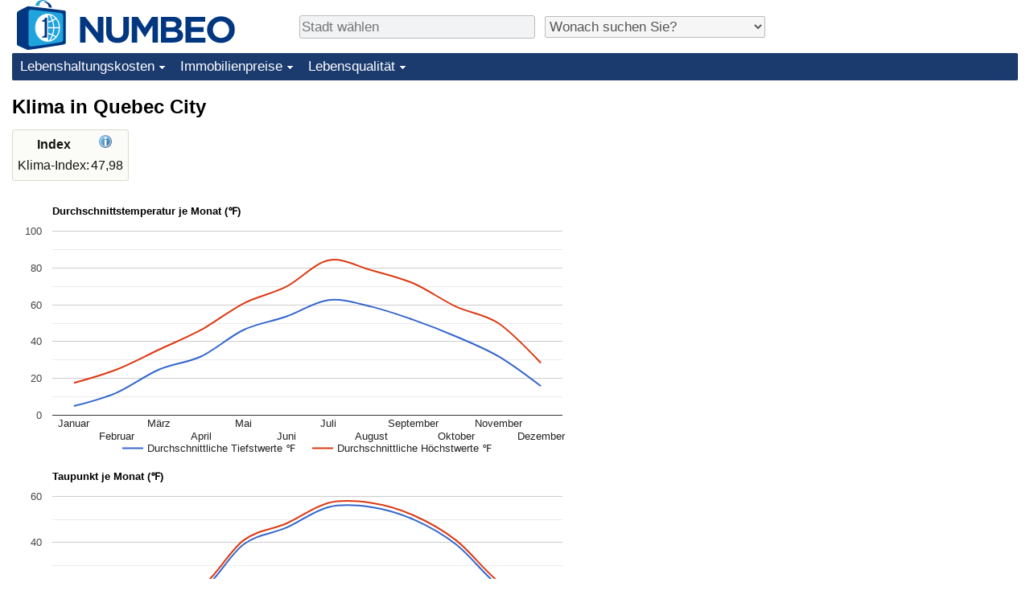

--- FILE ---
content_type: text/html;charset=UTF-8
request_url: https://de.numbeo.com/klima/stadt/Quebec-City
body_size: 4647
content:
<!DOCTYPE html>
<html lang="de">
<head>
<meta http-equiv="Content-Type" content="text/html; charset=UTF-8">

            <script defer src="https://www.numbeo.com/common/numbeo_standard.js"></script>
<link rel="preconnect" href="https://fonts.googleapis.com">
<link rel="preconnect" href="https://fonts.gstatic.com" crossorigin>
<link href="https://fonts.googleapis.com/css2?family=Lato:ital,wght@0,100;0,300;0,400;0,700;0,900;1,100;1,300;1,400;1,700;1,900&display=swap" rel="stylesheet">
    <link href="https://cdnjs.cloudflare.com/ajax/libs/jqueryui/1.10.3/themes/redmond/jquery-ui.min.css" rel="Stylesheet" />
    <link rel="shortcut icon" type="image/x-icon" href="https://www.numbeo.com/favicon.ico" />
    <script  defer  src="https://cdnjs.cloudflare.com/ajax/libs/jquery/1.10.2/jquery.min.js"></script>
    <script  defer  src="https://cdnjs.cloudflare.com/ajax/libs/jqueryui/1.10.3/jquery-ui.min.js"></script>
   <script src='https://www.gstatic.com/charts/loader.js'></script>
<link rel="apple-touch-icon" href="https://www.numbeo.com/images/apple-touch-icon.png">
  <script>
  if (typeof whenDocReady === "function") {
    // already declared, do nothing
  } else {
    function whenDocReady(fn) {
      // see if DOM is already available
      if (document.readyState === "complete" || document.readyState === "interactive") {
        // call on next available tick
        setTimeout(fn, 1);
      } else {
        document.addEventListener("DOMContentLoaded", fn);
      }
    }
  }
</script>
<!-- Global site tag (gtag.js) - Google Analytics -->
<script async src="https://www.googletagmanager.com/gtag/js?id=G-NQP8J0MX3Z"></script>
<script>
  window.dataLayer = window.dataLayer || [];
  function gtag(){dataLayer.push(arguments);}
  gtag('js', new Date());
gtag('config', 'G-NQP8J0MX3Z');
gtag('set', 'user_properties', { ab: '0'});
</script>
<script async src="https://pagead2.googlesyndication.com/pagead/js/adsbygoogle.js?client=ca-pub-8993465169534557"
     crossorigin="anonymous"></script>



    <link rel="stylesheet" href="https://www.numbeo.com/common/style_desktop_i18n.css" />
<title>Klima in Quebec City</title>
<link rel="stylesheet" href="https://www.numbeo.com/common/wxicon.css" />
<link rel="alternate" hreflang="en" href="https://www.numbeo.com/climate/in/Quebec-City" />
<link rel="alternate" hreflang="de" href="https://de.numbeo.com/klima/stadt/Quebec-City" />
<link rel="alternate" hreflang="pt" href="https://pt.numbeo.com/clima/cidade/Cidade-de-Quebec" />
<link rel="alternate" hreflang="it" href="https://it.numbeo.com/clima/citt%C3%A0/Citta-del-Quebec" />
<link rel="alternate" hreflang="fr" href="https://fr.numbeo.com/climat/ville/La-ville-de-Quebec-existing-value" />
<link rel="alternate" hreflang="es" href="https://es.numbeo.com/clima/ciudad/La-ciudad-de-Quebec" />

<link rel="canonical" href="https://de.numbeo.com/klima/stadt/Quebec-City" />
</head>
<body>
<div class="innerWidth" id="content_and_logo">
<div class="logo-and-upper-ad">
<table style="width: 100%;" >
<tr>
<td style="padding-top: 0px; padding-bottom: 4px; vertical-align: bottom;">
<a href="https://de.numbeo.com/lebenshaltungskosten/" style="border: 0; text-decoration:none;">
<img src="https://www.numbeo.com/images/numbeo_icon.svg" style="height: 62px; vertical-align: bottom; border: 0;" alt="" /><img src="https://www.numbeo.com/images/numbeo_text.svg" style="height: 34px; margin-left: 1em; margin-bottom: 8px; vertical-align: bottom; border: 0;" alt="NUMBEO" /></a>
</td>
<td style="padding-left:12px; padding-top: 2px; padding-bottom: 0px; vertical-align: middle; width: 900px; text-align: left;" >
<div style="display: inline-block; width: 100%; margin-top: 10px; margin-bottom: 10px; text-align: left; vertical-align: bottom">
<nav style="display: inline-block; vertical-align: middle; padding-left: 0.5em;">
<div class="standard_margin_inlineblock" >
      <form action="https://de.numbeo.com/i18n/dispatcher" method="get" id="menu_dispatch_form"  style="display: inline; padding: 0; margin:0;">
      <input type="hidden" name="where" value="https://de.numbeo.com/klima/stadt/" style="display: inline; padding:0; margin:0;" />
<input id="city_selector_menu_city_id" type="text" placeholder="Stadt wählen"  class="city-selector-menu"/>
<input type="hidden" id="menu_city_id" name="city_id"/>
<input type="hidden" id="name_menu_city_id" name="name_city_id"/>
      </form>
</div>
 <script>
  whenDocReady(function() {
  	jQuery('#city_selector_menu_city_id').autocomplete({
  	  source: 'https://de.numbeo.com/i18n/IntlCitySearchJson',
     minLength: 1,
     delay: 3,
     autoFocus: true,
     select: function(event, ui) {
         event.preventDefault();
         $('#city_selector_menu_city_id').val(ui.item.label);
         $('#menu_city_id').val(ui.item.value);
jQuery('#menu_dispatch_form').submit();     },
     focus: function(event, ui) {
         event.preventDefault();
     }
	  })   .keydown(function(e){
	    if (e.keyCode === 13){
      if ($('#menu_city_id').val() == '') { 
        e.preventDefault();
      }
      var val = $('#city_selector_menu_city_id').val();
		   $('#name_menu_city_id').val(val);
	   }
  }); // end autocompleter definition
$('#city_selector_menu_city_id').toggleClass('city-selector-menu');
$('#city_selector_menu_city_id').toggleClass('city-selector-menu');
 }); // end document ready 
</script>
</nav>
<nav style="display: inline-block; vertical-align: middle; padding-left: 0.5em;">
<div class="standard_margin_inlineblock">
<select name="city_result_switcher" id="city_result_switcher"  onchange="window.location = this.value;" class="result_switcher ">
<option value="" selected="selected">Wonach suchen Sie?</option>
<option value="https://de.numbeo.com/lebenshaltungskosten/stadt/Quebec-City">Lebenshaltungskosten in Quebec City</option>
<option value="https://de.numbeo.com/kriminalit%C3%A4t/stadt/Quebec-City">Kriminalität in Quebec City</option>
<option value="https://de.numbeo.com/klima/stadt/Quebec-City">Klima in Quebec City</option>
<option value="https://de.numbeo.com/gesundheitsversorgung/stadt/Quebec-City">Gesundheitsversorgung in Quebec City</option>
<option value="https://de.numbeo.com/umweltverschmutzung/stadt/Quebec-City">Umweltverschmutzung in Quebec City</option>
<option value="https://de.numbeo.com/immobilienpreise/stadt/Quebec-City">Immobilienpreise in Quebec City</option>
<option value="https://de.numbeo.com/lebensqualit%C3%A4t/stadt/Quebec-City">Lebensqualität in Quebec City</option>
<option value="https://de.numbeo.com/verkehr/stadt/Quebec-City">Verkehr in Quebec City</option>
</select>
</div>
</nav>
</div>
</td>
</tr>
</table>
</div> <!-- logo-and-upper-ad -->
<div class="dropdown-outer">
<nav class="before-nav" >
    <ul id="nav-one" class="nav">

	<li class="dir">
<a href="https://de.numbeo.com/lebenshaltungskosten/">Lebenshaltungskosten</a>
  <ul>
   <li><a href="https://de.numbeo.com/lebenshaltungskosten/">Lebenshaltungskosten</a></li>
   <li><a href="https://de.numbeo.com/lebenshaltungskosten/aktuelles-ranking">Lebenshaltungskosten-Index (aktuell)</a></li>
   <li><a href="https://de.numbeo.com/lebenshaltungskosten/rankings">Lebenshaltungskosten-Index</a></li>
   <li><a href="https://de.numbeo.com/lebenshaltungskosten/ranking-nach-land">Lebenshaltungskosten-Index nach Land</a></li>
   <li><a href="https://de.numbeo.com/lebenshaltungskosten/motivation-und-methode">in Akaba</a></li>
  </ul></li>

	<li class="dir">
<a href="https://de.numbeo.com/immobilienpreise/">Immobilienpreise</a>
  <ul>
   <li><a href="https://de.numbeo.com/immobilienpreise/">Immobilienpreise</a></li>
   <li><a href="https://de.numbeo.com/immobilienpreise/aktuelles-ranking">Immobilienpreis-Index (aktuell)</a></li>
   <li><a href="https://de.numbeo.com/immobilienpreise/rankings">Immobilienpreis-Index</a></li>
   <li><a href="https://de.numbeo.com/immobilienpreise/ranking-nach-land">Immobilienpreis-Index nach Land</a></li>
   </ul></li>

	<li class="dir">
<a href="https://de.numbeo.com/lebensqualit%C3%A4t/">Lebensqualität</a>
  <ul>
   <li><a href="https://de.numbeo.com/lebensqualit%C3%A4t/">Lebensqualität</a></li>
   <li><a href="https://de.numbeo.com/lebensqualit%C3%A4t/rankings">Lebensqualität-Index</a></li>
   <li><a href="https://de.numbeo.com/lebensqualit%C3%A4t/aktuelles-ranking">Lebensqualität-Index (aktuell)</a></li>
   <li><a href="https://de.numbeo.com/lebensqualit%C3%A4t/ranking-nach-land">Lebensqualitätsindex nach Land</a></li>
   <li><a href="https://de.numbeo.com/kriminalit%C3%A4t/startseite">Kriminalität</a></li>
   <li><a href="https://de.numbeo.com/kriminalit%C3%A4t/aktuelles-ranking">Kriminalitäts-Index (aktuell)</a></li>
   <li><a href="https://de.numbeo.com/kriminalit%C3%A4t/rankings">Kriminalitäts-Index</a></li>
   <li><a href="https://de.numbeo.com/kriminalit%C3%A4t/ranking-nach-land">Kriminalitätsindex nach Land</a></li>
   <li><a href="https://de.numbeo.com/gesundheitsversorgung/startseite">Gesundheitsversorgung</a></li>
   <li><a href="https://de.numbeo.com/gesundheitsversorgung/aktuelles-ranking">Gesundheitsversorgungs-Index (aktuell)</a></li>
   <li><a href="https://de.numbeo.com/gesundheitsversorgung/rankings">Gesundheitsversorgungs-Index</a></li>
   <li><a href="https://de.numbeo.com/gesundheitsversorgung/ranking-nach-land">Gesundheitsversorgungs-Index nach Land</a></li>
   <li><a href="https://de.numbeo.com/umweltverschmutzung/startseite">Umweltverschmutzung</a></li>
   <li><a href="https://de.numbeo.com/umweltverschmutzung/aktuelles-ranking">Umweltverschmutzungs-Index (aktuell)</a></li>
   <li><a href="https://de.numbeo.com/umweltverschmutzung/rankings">Verschmutzungsindex</a></li>
   <li><a href="https://de.numbeo.com/umweltverschmutzung/ranking-nach-land">Umweltverschmutzungs-Index nach Land</a></li>
   <li><a href="https://de.numbeo.com/verkehr/startseite">Verkehr</a></li>
   <li><a href="https://de.numbeo.com/verkehr/rankings">Verkehrs-Index</a></li>
   <li><a href="https://de.numbeo.com/verkehr/aktuelles-ranking">Verkehrs-Index (aktuell)</a></li>
   <li><a href="https://de.numbeo.com/verkehr/ranking-nach-land">Verkehrs-Index nach Land</a></li>
	</ul></li>


</ul>
<br style="clear: both"/>
</nav>
</div> <!-- dropdown-outer -->
 <div class="right-ads-and-info">
 <div class="right-ads">
<div style="width: 300px; height: 251px; overflow: hidden; box-sizing: border-box;">

<ins class="adsbygoogle"
     style="display:inline-block;width:300px;height:250px"
     data-ad-client="ca-pub-8993465169534557"
     data-ad-slot="8165022551"></ins>
<script>
     (adsbygoogle = window.adsbygoogle || []).push({});
</script>

</div>

 </div>
 </div>
    <h1> Klima in Quebec City    </h1>
<!-- Column 1 start --><table class="table_indices">
<tr><th>Index</th><th><a href="https://de.numbeo.com/klima/erl%C3%A4uterung-der-indices" title="Über diese Indices"><img src="https://www.numbeo.com/images/information.png" class="image_help" alt="Informationen"/></a></th></tr>
<tr><td>Klima-Index: </td>
<td style="text-align: right">
47,98</td>
</tr>
</table>
<p><script>
  google.load("visualization", "1", {packages:["corechart"]});
      google.setOnLoadCallback(temperatureChart);
      function temperatureChart() {
      var data = google.visualization.arrayToDataTable([
                ['Monat', 'Durchschnittliche Tiefstwerte \u2109', 'Durchschnittliche Höchstwerte \u2109'],
          ['Januar', 5.00, 17.60],
          ['Februar', 12.20, 24.80],
          ['März', 24.80, 35.60],
          ['April', 32.00, 46.40],
          ['Mai', 46.40, 60.80],
          ['Juni', 53.60, 69.80],
          ['Juli', 62.60, 84.20],
          ['August', 59.00, 78.80],
          ['September', 51.80, 71.60],
          ['Oktober', 42.80, 59.00],
          ['November', 32.00, 50.00],
          ['Dezember', 15.80, 28.40]
        ]);

        var options = {
            title: 'Durchschnittstemperatur je Monat (\u2109)',
            curveType: 'function',
            fontName: 'sans-serif' ,
            chartArea: {left:50,top:50, right:20, bottom:50, width:'90%', height:'70%'  },
            legend: { position: 'bottom' }
        };

        var chart = new google.visualization.LineChart(document.getElementById('temperatureChart_div'));
        chart.draw(data, options);
      }
    </script>
<div id="temperatureChart_div" class="tempChartDiv"></div><script>
  google.load("visualization", "1", {packages:["corechart"]});
      google.setOnLoadCallback(dewpointChart);
      function dewpointChart() {
      var data = google.visualization.arrayToDataTable([
                ['Monat', 'Durchschnittl. min. Taupunkt \u2109', 'Durchschnittl. max. Taupunkt \u2109'],
          ['Januar', -4.00, -2.20],
          ['Februar', 5.00, 6.80],
          ['März', 19.40, 21.20],
          ['April', 19.40, 21.20],
          ['Mai', 39.20, 41.00],
          ['Juni', 46.40, 48.20],
          ['Juli', 55.40, 57.20],
          ['August', 55.40, 57.20],
          ['September', 50.00, 51.80],
          ['Oktober', 39.20, 41.00],
          ['November', 21.20, 23.00],
          ['Dezember', 10.40, 12.20]
        ]);

        var options = {
            title: 'Taupunkt je Monat (\u2109)',
            curveType: 'function',
            fontName: 'sans-serif' ,
            chartArea: {left:50,top:50, right:20, bottom:50, width:'90%', height:'70%'  },
            legend: { position: 'bottom' }
        };

        var chart = new google.visualization.LineChart(document.getElementById('dewpointChart_div'));
        chart.draw(data, options);
      }
    </script>
<div id="dewpointChart_div" class="tempChartDiv"></div><h2>Klima je Monat in Quebec City</h2>
<table>
<tr><td class="tr_highlighted_nice tr_highlighted_nice_padding">Monat</td><td class="tr_highlighted_nice tr_highlighted_nice_padding">Klima-<br/>Punktzahl</td></td><td class="tr_highlighted_nice tr_highlighted_nice_padding">Wetterbedingungen</td></tr><tr class="tr_highlighted_border_separator"><td>Januar</td><td style="text-align: right; vertical-align: middle; padding-right: 0.7em;">-84,29</td><td style=""><div style="display: block;">
<span class="wxicon_set_35 wxicon_set_35_29"></span><div class="wxicon_and_expl">
<span class="wxicon_set_35 wxicon_set_35_32"></span><span class="around_wxicon">
Durchschn. Min. 5&#x2109</span>
</div>
</div>
</td></tr><tr class="tr_highlighted_border_separator"><td>Februar</td><td style="text-align: right; vertical-align: middle; padding-right: 0.7em;">-39,29</td><td style=""><div style="display: block;">
<span class="wxicon_set_35 wxicon_set_35_29"></span><div class="wxicon_and_expl">
<span class="wxicon_set_35 wxicon_set_35_32"></span><span class="around_wxicon">
Durchschn. Min. 12&#x2109</span>
</div>
</div>
</td></tr><tr class="tr_highlighted_border_separator"><td>März</td><td style="text-align: right; vertical-align: middle; padding-right: 0.7em;">27,50</td><td style=""><div style="display: block;">
<div class="wxicon_and_expl">
<span class="wxicon_set_35 wxicon_set_35_32"></span><span class="around_wxicon">
Durchschn. Min. 25&#x2109</span>
</div>
</div>
</td></tr><tr class="tr_highlighted_border_separator"><td>April</td><td style="text-align: right; vertical-align: middle; padding-right: 0.7em;">52,50</td><td style=""><div style="display: block;">
<span class="around_wxicon">&nbsp;</span></div>
</td></tr><tr class="tr_highlighted_border_separator"><td>Mai</td><td style="text-align: right; vertical-align: middle; padding-right: 0.7em;">94,58</td><td style=""><div style="display: block;">
<span class="around_wxicon">&nbsp;</span></div>
</td></tr><tr class="tr_highlighted_border_separator"><td>Juni</td><td style="text-align: right; vertical-align: middle; padding-right: 0.7em;">98,55</td><td style=""><div style="display: block;">
<span class="around_wxicon">&nbsp;</span></div>
</td></tr><tr class="tr_highlighted_border_separator"><td>Juli</td><td style="text-align: right; vertical-align: middle; padding-right: 0.7em;">98,87</td><td style=""><div style="display: block;">
<span class="around_wxicon">&nbsp;</span></div>
</td></tr><tr class="tr_highlighted_border_separator"><td>August</td><td style="text-align: right; vertical-align: middle; padding-right: 0.7em;">100,00</td><td style=""><div style="display: block;">
<span class="around_wxicon">&nbsp;</span></div>
</td></tr><tr class="tr_highlighted_border_separator"><td>September</td><td style="text-align: right; vertical-align: middle; padding-right: 0.7em;">100,00</td><td style=""><div style="display: block;">
<span class="around_wxicon">&nbsp;</span></div>
</td></tr><tr class="tr_highlighted_border_separator"><td>Oktober</td><td style="text-align: right; vertical-align: middle; padding-right: 0.7em;">91,24</td><td style=""><div style="display: block;">
<span class="around_wxicon">&nbsp;</span></div>
</td></tr><tr class="tr_highlighted_border_separator"><td>November</td><td style="text-align: right; vertical-align: middle; padding-right: 0.7em;">53,83</td><td style=""><div style="display: block;">
<span class="around_wxicon">&nbsp;</span></div>
</td></tr><tr class="tr_highlighted_border_separator"><td>Dezember</td><td style="text-align: right; vertical-align: middle; padding-right: 0.7em;">-17,72</td><td style=""><div style="display: block;">
<span class="wxicon_set_35 wxicon_set_35_29"></span><div class="wxicon_and_expl">
<span class="wxicon_set_35 wxicon_set_35_32"></span><span class="around_wxicon">
Durchschn. Min. 16&#x2109</span>
</div>
</div>
</td></tr></table>
<h2>Beste Reisezeit</h2><p>Beste Reisezeit: Mai, Juni, Juli, August, September, Oktober.<h2>Temperaturen (Tabelle)</h2><table>
<tr><td class="tr_highlighted_nice tr_highlighted_nice_padding">Monat</td><td class="tr_highlighted_nice tr_highlighted_nice_padding">Temperatur<br/>Durchschn. Min.</td><td class="tr_highlighted_nice tr_highlighted_nice_padding">Temperatur<br/>Durchschn. Max</td></tr><tr class="tr_highlighted_border_separator"><td>Januar</td><td style="text-align: right">
5&#x2109</td>
<td style="text-align: right">
18&#x2109</td>
</tr>
<tr class="tr_highlighted_border_separator"><td>Februar</td><td style="text-align: right">
12&#x2109</td>
<td style="text-align: right">
25&#x2109</td>
</tr>
<tr class="tr_highlighted_border_separator"><td>März</td><td style="text-align: right">
25&#x2109</td>
<td style="text-align: right">
36&#x2109</td>
</tr>
<tr class="tr_highlighted_border_separator"><td>April</td><td style="text-align: right">
32&#x2109</td>
<td style="text-align: right">
46&#x2109</td>
</tr>
<tr class="tr_highlighted_border_separator"><td>Mai</td><td style="text-align: right">
46&#x2109</td>
<td style="text-align: right">
61&#x2109</td>
</tr>
<tr class="tr_highlighted_border_separator"><td>Juni</td><td style="text-align: right">
54&#x2109</td>
<td style="text-align: right">
70&#x2109</td>
</tr>
<tr class="tr_highlighted_border_separator"><td>Juli</td><td style="text-align: right">
63&#x2109</td>
<td style="text-align: right">
84&#x2109</td>
</tr>
<tr class="tr_highlighted_border_separator"><td>August</td><td style="text-align: right">
59&#x2109</td>
<td style="text-align: right">
79&#x2109</td>
</tr>
<tr class="tr_highlighted_border_separator"><td>September</td><td style="text-align: right">
52&#x2109</td>
<td style="text-align: right">
72&#x2109</td>
</tr>
<tr class="tr_highlighted_border_separator"><td>Oktober</td><td style="text-align: right">
43&#x2109</td>
<td style="text-align: right">
59&#x2109</td>
</tr>
<tr class="tr_highlighted_border_separator"><td>November</td><td style="text-align: right">
32&#x2109</td>
<td style="text-align: right">
50&#x2109</td>
</tr>
<tr class="tr_highlighted_border_separator"><td>Dezember</td><td style="text-align: right">
16&#x2109</td>
<td style="text-align: right">
28&#x2109</td>
</tr>
</table>
<nav>
<div class="text_block">
<span class="small_font">
Mehr Infos: <span class="more_about_content">
<span class="nobreak">
<a href="https://de.numbeo.com/lebenshaltungskosten/stadt/Quebec-City">Lebenshaltungskosten</a></span>
<span class="nobreak">
 | <a href="https://de.numbeo.com/kriminalit%C3%A4t/stadt/Quebec-City">Kriminalität</a></span>
<span class="nobreak">
 | <b>Klima</b></span>
<span class="nobreak">
 | <a href="https://de.numbeo.com/gesundheitsversorgung/stadt/Quebec-City">Gesundheitsversorgung</a></span>
<span class="nobreak">
 | <a href="https://de.numbeo.com/umweltverschmutzung/stadt/Quebec-City">Umweltverschmutzung</a></span>
<span class="nobreak">
 | <a href="https://de.numbeo.com/immobilienpreise/stadt/Quebec-City">Immobilienpreise</a></span>
<span class="nobreak">
 | <a href="https://de.numbeo.com/lebensqualit%C3%A4t/stadt/Quebec-City">Lebensqualität</a></span>
<span class="nobreak">
 | <a href="https://de.numbeo.com/verkehr/stadt/Quebec-City">Verkehr</a></span>
</span>
</span>
</div>
</nav>

<div class="footer_content">
<a href="https://de.numbeo.com/%C3%BCbersicht/%C3%BCber-numbeo">Über diese Website</a><span class="footer_separator"></span>
<a href="https://de.numbeo.com/%C3%BCbersicht/presse">Numbeo in der Presse</a>
<p>
<span style="font-style: italic">
Copyright &copy; 2009-2026 Numbeo. Die Nutzung von numbeo.com unterliegt unseren <a href="https://de.numbeo.com/%C3%BCbersicht/nutzungsbedingungen">Nutzungsbedingungen</a>  und der <a href="https://de.numbeo.com/%C3%BCbersicht/datenschutzerkl%C3%A4rung">Datenschutzerklärung</a></span></p></div></div> <!-- end of innerWidth --> 
</body>
</html>



--- FILE ---
content_type: text/html; charset=utf-8
request_url: https://www.google.com/recaptcha/api2/aframe
body_size: 266
content:
<!DOCTYPE HTML><html><head><meta http-equiv="content-type" content="text/html; charset=UTF-8"></head><body><script nonce="KuH9Ni48RYes1vyeXguWSg">/** Anti-fraud and anti-abuse applications only. See google.com/recaptcha */ try{var clients={'sodar':'https://pagead2.googlesyndication.com/pagead/sodar?'};window.addEventListener("message",function(a){try{if(a.source===window.parent){var b=JSON.parse(a.data);var c=clients[b['id']];if(c){var d=document.createElement('img');d.src=c+b['params']+'&rc='+(localStorage.getItem("rc::a")?sessionStorage.getItem("rc::b"):"");window.document.body.appendChild(d);sessionStorage.setItem("rc::e",parseInt(sessionStorage.getItem("rc::e")||0)+1);localStorage.setItem("rc::h",'1769144841290');}}}catch(b){}});window.parent.postMessage("_grecaptcha_ready", "*");}catch(b){}</script></body></html>